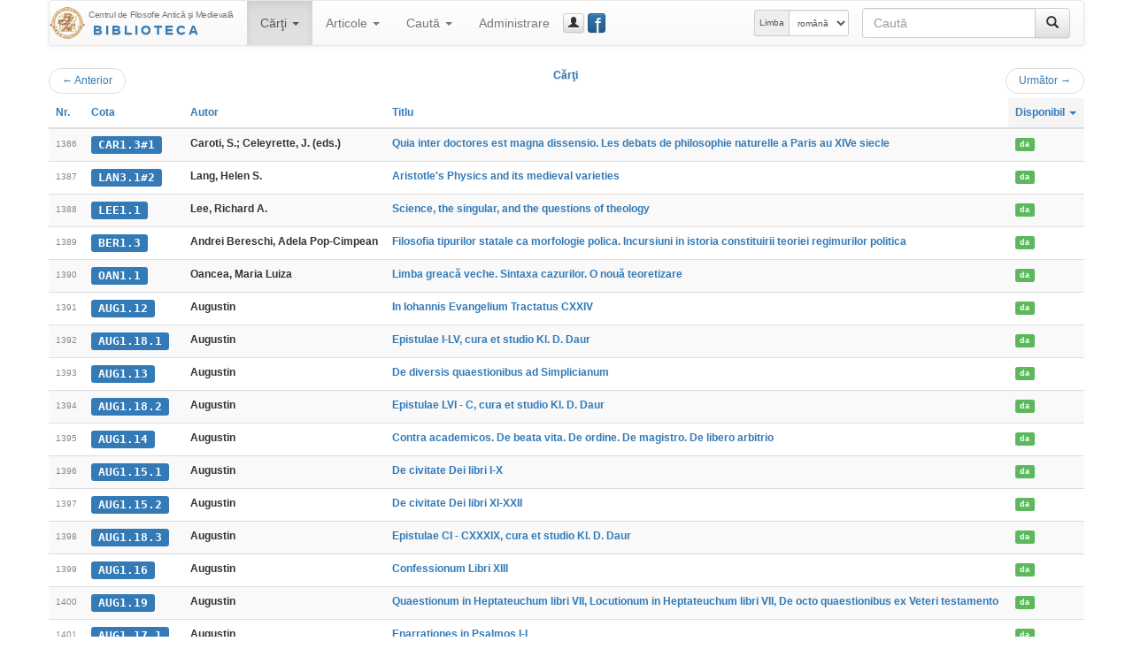

--- FILE ---
content_type: text/html; charset=UTF-8
request_url: https://hiphi.ubbcluj.ro/fam/biblioteca/listaCarti?ln=1385&ls=25&ord=imprumut
body_size: 36287
content:
<!DOCTYPE html>
<html lang="ro-RO">
<head>
	<meta charset="utf-8"/>
	<meta http-equiv="X-UA-Compatible" content="IE=edge"/>
	<meta name="viewport" content="width=device-width, initial-scale=1"/>
	<meta http-equiv="Content-Type" content="text/html; charset=utf-8"/>
	<title>Cărţi - Biblioteca Centrului FAM</title>
	<link rel="stylesheet" type="text/css" href="http://fonts.googleapis.com/css?family=Open+Sans:400,700,700italic,400italic&subset=latin,latin-ext"/>
	<link rel="stylesheet" type="text/css" href="/fam/biblioteca/cdn/bootstrap/css/bootstrap.min.css" media="screen"/>
	<link rel="stylesheet" type="text/css" href="/fam/biblioteca/cdn/bootstrap/css/bootstrap-theme.min.css" media="screen"/>
	<link rel="stylesheet" type="text/css" href="/fam/biblioteca/cdn/bootstrap-datepicker/css/bootstrap-datepicker3.min.css"/>
	<link rel="stylesheet" type="text/css" href="/fam/biblioteca/cdn/bc-bs.css"/>
	<link rel="stylesheet" type="text/css" href="/fam/biblioteca/cdn/bc-bs-print.css" media="print"/>
	<script type="text/javascript" src="/fam/biblioteca/cdn/jquery/jquery.min.js"></script>
	<script type="text/javascript" src="/fam/biblioteca/cdn/bootstrap/js/bootstrap.min.js"></script>
	<script type="text/javascript" src="/fam/biblioteca/cdn/bootstrap-datepicker/js/bootstrap-datepicker.min.js"></script>
	<script type="text/javascript" src="/fam/biblioteca/cdn/bootstrap-datepicker/locales/bootstrap-datepicker.ro.min.js"></script>
	<script type="text/javascript" src="/fam/biblioteca/cdn/bc-bs.js"></script>
	
	<meta name="generator" content="BiblioCat/3.0.32"/>
	<meta name="author" content="Mihai Maga"/>
	<meta name="creator" content="Mihai Maga <mihai.maga@ubbcluj.ro>"/>
	<meta name="robots" content="index, follow"/>
	<link rel="icon" href="/fam/biblioteca/favicon.ico"/>
	<link rel="search" type="application/opensearchdescription+xml" href="/fam/biblioteca/opensearch.xml" title="Caută în Biblioteca Centrului FAM"/>
	<!--[if lte IE 6]>
	<meta http-equiv="refresh" content="0;url=/fam/biblioteca/html/"/>
	<![endif]-->
</head>
<body class="ItemList " data-root="/fam/biblioteca/">
<!-- FACEBOOK MESSENGER -->
<!-- Load Facebook SDK for JavaScript -->
<div id="fb-root"></div>
<script>(function(d, s, id) {
  var js, fjs = d.getElementsByTagName(s)[0];
  if (d.getElementById(id)) return;
  js = d.createElement(s); js.id = id;
  js.src = 'https://connect.facebook.net/ro_RO/sdk/xfbml.customerchat.js#xfbml=1&version=v2.12&autoLogAppEvents=1';
  fjs.parentNode.insertBefore(js, fjs);
}(document, 'script', 'facebook-jssdk'));</script>

<!-- Your customer chat code -->
<div class="fb-customerchat"
  attribution=setup_tool
  page_id="333795903835659"
  theme_color="#337ab7"
  logged_in_greeting="Buna ziua! Cu ce vă putem ajuta?"
  logged_out_greeting="Buna ziua! Cu ce vă putem ajuta?">
</div>
<!-- /FACEBOOK MESSENGER -->
	<div id="page" class="container">
		<div id="header" class="header hide"><h3 class="muted"><img src="/fam/biblioteca/static/fam-40.png" alt="FAM"/> <span>Biblioteca Centrului FAM</span></h3><h5>Centrul de Filosofie Antică şi Medievală</h5></div>
		<div id="nav" class="navbar navbar-default">
			<div class="container-fluid">
				<div class="navbar-header">
					<button aria-controls="navbar" aria-expanded="false" data-target="#navbar" data-toggle="collapse" class="navbar-toggle collapsed" type="button">
						<span class="icon-bar"></span>
						<span class="icon-bar"></span>
						<span class="icon-bar"></span>
					</button>
					<a href="/fam/biblioteca/" class="navbar-brand" style="background-image: url(/fam/biblioteca/static/fam-40.png); background-repeat: no-repeat; background-position: left center; padding-left: 44px; padding-top: 5px; font-size: 15px; line-height: 17px;" title="Biblioteca Centrului FAM"><span style="font-size: 10px; letter-spacing: -0.4px;">Centrul de Filosofie Antică şi Medievală</span><br/><span style="font-weight: bold; letter-spacing: 3px; text-transform: uppercase; padding-left: 5px;" class="text-primary bcTextFront">Biblioteca</span></a>
				</div>
				<div class="navbar-collapse collapse" id="navbar">
					<ul class="nav navbar-nav"><li class="dropdown active"><a href="/fam/biblioteca/listaCarti" aria-expanded="false" aria-haspopup="true" role="button" data-toggle="dropdown" class="dropdown-toggle">Cărţi <b class="caret"></b></a><ul class="dropdown-menu"><li class="active"><a href="/fam/biblioteca/listaCarti"><span class="glyphicon glyphicon-list"></span> Catalog</a></li><li class=""><a href="/fam/biblioteca/grupCarti?g=autor"><span class="glyphicon glyphicon-user"></span> Autori</a></li><li class=""><a href="/fam/biblioteca/grupCarti?g=donator"><span class="glyphicon glyphicon-education"></span> Donatori</a></li></ul></li><li class="dropdown "><a href="/fam/biblioteca/listaArticole" aria-expanded="false" aria-haspopup="true" role="button" data-toggle="dropdown" class="dropdown-toggle">Articole <b class="caret"></b></a><ul class="dropdown-menu"><li class=""><a href="/fam/biblioteca/listaArticole"><span class="glyphicon glyphicon-list"></span> Catalog</a></li><li class=""><a href="/fam/biblioteca/grupArticole?g=autor"><span class="glyphicon glyphicon-user"></span> Autori</a></li><li class=""><a href="/fam/biblioteca/grupArticole?g=publicatie"><span class="glyphicon glyphicon-duplicate"></span> Publicaţii</a></li></ul></li><li class="dropdown "><a href="/fam/biblioteca/cauta" aria-expanded="false" aria-haspopup="true" role="button" data-toggle="dropdown" class="dropdown-toggle">Caută <b class="caret"></b></a><ul class="dropdown-menu"><li class=""><a href="/fam/biblioteca/cauta"><span class="glyphicon glyphicon-search"></span> Căutare simplă</a></li><li class=""><a href="/fam/biblioteca/cauta?opt=a"><span class="glyphicon glyphicon-filter"></span> Căutare avansată</a></li><li class=""><a href="/fam/biblioteca/cauta?opt=c"><span class="glyphicon glyphicon-tags"></span> Caută după cotă</a></li></ul></li><li class=""><a href="/fam/biblioteca/login">Administrare</a></li></ul>
					<a href="/fam/biblioteca/login" class="btn navbar-btn btn-default btn-xs" title="guest_user (Autentificare)" data-toggle="modal" data-target="#bcModal"><span class="glyphicon glyphicon-user"></span><span class="hidden-lg hidden-md">Autentificare</span></a>
					
					<a href="https://www.facebook.com/Biblioteca-Centrului-de-Filosofie-Antic%C4%83-%C8%99i-Medieval%C4%83-UBB-Cluj-333795903835659/" class="btn navbar-btn btn-primary btn-xs" style="position: relative; width: 15pt;" title="Facebook Page" data-toggle="tooltip" data-placement="right" target="_blank"><span style="position: absolute; font-size: 200%; font-weight: normal; top: -4pt; left: 5pt; color: white;">f</span>&nbsp;</a>
					<form method="get" action="/fam/biblioteca/cauta" class="navbar-form navbar-right bcNavSearch" role="search"><div class="input-group"><input type="text" name="q" class="form-control" placeholder="Caută"><span class="input-group-btn"><button type="submit" class="btn btn-default" aria-label="Caută"><span class="glyphicon glyphicon-search" aria-hidden="true"></span></button></span></div></form>
					<form class="navbar-form navbar-right form-inline" role="select" id="selectlang" name="selectlang" method="post" action="/fam/biblioteca/listaCarti?ln=1385&ls=25&ord=imprumut"><div class="input-group input-group-sm"><label for="lang" class="input-group-addon hidden-md">Limba</label><select class="form-control" id="lang" name="lang" onchange="javascript:document.selectlang.submit();"><option value="en">english</option><option value="fr">français</option><option value="ro" selected="selected">română</option><option value="hu">magyar</option><option value="la">latina</option></select></div></form>
				</div>
			</div>
		</div>
		<div id="content"><div class="nav"><ul class="pager"><li class="previous"><a href="/fam/biblioteca/listaCarti?ln=1360&amp;ls=25&amp;ord=imprumut"><span aria-hidden="true">&larr;</span> Anterior</a></li><span class="text-primary bcTextFront">Cărţi</span><li class="next"><a href="/fam/biblioteca/listaCarti?ln=1410&amp;ls=25&amp;ord=imprumut">Următor <span aria-hidden="true">&rarr;</span></a></li></ul></div><div class="table-responsive"><table class="table table-striped bcList"><thead><tr><th><a href="listaCarti?ord=id">Nr.</a></th><th><a href="listaCarti?ord=cota">Cota</a></th><th><a href="listaCarti?ord=autor">Autor</a></th><th><a href="listaCarti?ord=titlu">Titlu</a></th><th class="active"><a href="listaCarti?ord=imprumut">Disponibil <b class="caret"></b></a></th></tr></thead><tbody><tr><td><span class="bcTCno">1386</span></td><td><a href="/fam/biblioteca/carte?cota=CAR1.3%231" class="bcModal bcTCcota label label-primary">CAR1.3#1</a></td><td><span class="bcTCautor">Caroti, S.; Celeyrette, J. (eds.)</span></td><td><a href="/fam/biblioteca/carte?cota=CAR1.3%231" class="bcModal bcTCtitlu">Quia inter doctores est magna dissensio. Les debats de philosophie naturelle a Paris au XIVe siecle</a></td><td><a href="/fam/biblioteca/imprumutCarte?id=1647" class="bcModal bcTCimprumut label label-success">da</a></td></tr><tr><td><span class="bcTCno">1387</span></td><td><a href="/fam/biblioteca/carte?cota=LAN3.1%232" class="bcModal bcTCcota label label-primary">LAN3.1#2</a></td><td><span class="bcTCautor">Lang, Helen S. </span></td><td><a href="/fam/biblioteca/carte?cota=LAN3.1%232" class="bcModal bcTCtitlu">Aristotle's Physics and its medieval varieties</a></td><td><a href="/fam/biblioteca/imprumutCarte?id=1648" class="bcModal bcTCimprumut label label-success">da</a></td></tr><tr><td><span class="bcTCno">1388</span></td><td><a href="/fam/biblioteca/carte?cota=LEE1.1" class="bcModal bcTCcota label label-primary">LEE1.1</a></td><td><span class="bcTCautor"> Lee, Richard A. </span></td><td><a href="/fam/biblioteca/carte?cota=LEE1.1" class="bcModal bcTCtitlu">Science, the singular, and the questions of theology</a></td><td><a href="/fam/biblioteca/imprumutCarte?id=1649" class="bcModal bcTCimprumut label label-success">da</a></td></tr><tr><td><span class="bcTCno">1389</span></td><td><a href="/fam/biblioteca/carte?cota=BER1.3" class="bcModal bcTCcota label label-primary">BER1.3</a></td><td><span class="bcTCautor">Andrei Bereschi, Adela Pop-Cimpean</span></td><td><a href="/fam/biblioteca/carte?cota=BER1.3" class="bcModal bcTCtitlu">Filosofia tipurilor statale ca morfologie polica. Incursiuni in istoria constituirii teoriei regimurilor politica</a></td><td><a href="/fam/biblioteca/imprumutCarte?id=1650" class="bcModal bcTCimprumut label label-success">da</a></td></tr><tr><td><span class="bcTCno">1390</span></td><td><a href="/fam/biblioteca/carte?cota=OAN1.1" class="bcModal bcTCcota label label-primary">OAN1.1</a></td><td><span class="bcTCautor">Oancea, Maria Luiza </span></td><td><a href="/fam/biblioteca/carte?cota=OAN1.1" class="bcModal bcTCtitlu">Limba greacă veche. Sintaxa cazurilor. O nouă teoretizare</a></td><td><a href="/fam/biblioteca/imprumutCarte?id=1651" class="bcModal bcTCimprumut label label-success">da</a></td></tr><tr><td><span class="bcTCno">1391</span></td><td><a href="/fam/biblioteca/carte?cota=AUG1.12" class="bcModal bcTCcota label label-primary">AUG1.12</a></td><td><span class="bcTCautor">Augustin</span></td><td><a href="/fam/biblioteca/carte?cota=AUG1.12" class="bcModal bcTCtitlu">In Iohannis Evangelium Tractatus CXXIV</a></td><td><a href="/fam/biblioteca/imprumutCarte?id=1652" class="bcModal bcTCimprumut label label-success">da</a></td></tr><tr><td><span class="bcTCno">1392</span></td><td><a href="/fam/biblioteca/carte?cota=AUG1.18.1" class="bcModal bcTCcota label label-primary">AUG1.18.1</a></td><td><span class="bcTCautor">Augustin</span></td><td><a href="/fam/biblioteca/carte?cota=AUG1.18.1" class="bcModal bcTCtitlu">Epistulae I-LV, cura et studio Kl. D. Daur</a></td><td><a href="/fam/biblioteca/imprumutCarte?id=1653" class="bcModal bcTCimprumut label label-success">da</a></td></tr><tr><td><span class="bcTCno">1393</span></td><td><a href="/fam/biblioteca/carte?cota=AUG1.13" class="bcModal bcTCcota label label-primary">AUG1.13</a></td><td><span class="bcTCautor">Augustin</span></td><td><a href="/fam/biblioteca/carte?cota=AUG1.13" class="bcModal bcTCtitlu">De diversis quaestionibus ad Simplicianum</a></td><td><a href="/fam/biblioteca/imprumutCarte?id=1654" class="bcModal bcTCimprumut label label-success">da</a></td></tr><tr><td><span class="bcTCno">1394</span></td><td><a href="/fam/biblioteca/carte?cota=AUG1.18.2" class="bcModal bcTCcota label label-primary">AUG1.18.2</a></td><td><span class="bcTCautor">Augustin</span></td><td><a href="/fam/biblioteca/carte?cota=AUG1.18.2" class="bcModal bcTCtitlu">Epistulae LVI - C, cura et studio Kl. D. Daur</a></td><td><a href="/fam/biblioteca/imprumutCarte?id=1655" class="bcModal bcTCimprumut label label-success">da</a></td></tr><tr><td><span class="bcTCno">1395</span></td><td><a href="/fam/biblioteca/carte?cota=AUG1.14" class="bcModal bcTCcota label label-primary">AUG1.14</a></td><td><span class="bcTCautor">Augustin</span></td><td><a href="/fam/biblioteca/carte?cota=AUG1.14" class="bcModal bcTCtitlu">Contra academicos. De beata vita. De ordine. De magistro. De libero arbitrio</a></td><td><a href="/fam/biblioteca/imprumutCarte?id=1656" class="bcModal bcTCimprumut label label-success">da</a></td></tr><tr><td><span class="bcTCno">1396</span></td><td><a href="/fam/biblioteca/carte?cota=AUG1.15.1" class="bcModal bcTCcota label label-primary">AUG1.15.1</a></td><td><span class="bcTCautor">Augustin</span></td><td><a href="/fam/biblioteca/carte?cota=AUG1.15.1" class="bcModal bcTCtitlu">De civitate Dei libri I-X</a></td><td><a href="/fam/biblioteca/imprumutCarte?id=1657" class="bcModal bcTCimprumut label label-success">da</a></td></tr><tr><td><span class="bcTCno">1397</span></td><td><a href="/fam/biblioteca/carte?cota=AUG1.15.2" class="bcModal bcTCcota label label-primary">AUG1.15.2</a></td><td><span class="bcTCautor">Augustin</span></td><td><a href="/fam/biblioteca/carte?cota=AUG1.15.2" class="bcModal bcTCtitlu">De civitate Dei libri XI-XXII</a></td><td><a href="/fam/biblioteca/imprumutCarte?id=1658" class="bcModal bcTCimprumut label label-success">da</a></td></tr><tr><td><span class="bcTCno">1398</span></td><td><a href="/fam/biblioteca/carte?cota=AUG1.18.3" class="bcModal bcTCcota label label-primary">AUG1.18.3</a></td><td><span class="bcTCautor">Augustin</span></td><td><a href="/fam/biblioteca/carte?cota=AUG1.18.3" class="bcModal bcTCtitlu">Epistulae CI - CXXXIX, cura et studio Kl. D. Daur</a></td><td><a href="/fam/biblioteca/imprumutCarte?id=1659" class="bcModal bcTCimprumut label label-success">da</a></td></tr><tr><td><span class="bcTCno">1399</span></td><td><a href="/fam/biblioteca/carte?cota=AUG1.16" class="bcModal bcTCcota label label-primary">AUG1.16</a></td><td><span class="bcTCautor">Augustin</span></td><td><a href="/fam/biblioteca/carte?cota=AUG1.16" class="bcModal bcTCtitlu">Confessionum Libri XIII</a></td><td><a href="/fam/biblioteca/imprumutCarte?id=1660" class="bcModal bcTCimprumut label label-success">da</a></td></tr><tr><td><span class="bcTCno">1400</span></td><td><a href="/fam/biblioteca/carte?cota=AUG1.19" class="bcModal bcTCcota label label-primary">AUG1.19</a></td><td><span class="bcTCautor">Augustin</span></td><td><a href="/fam/biblioteca/carte?cota=AUG1.19" class="bcModal bcTCtitlu">Quaestionum in Heptateuchum libri VII, Locutionum in Heptateuchum libri VII, De octo quaestionibus ex Veteri testamento</a></td><td><a href="/fam/biblioteca/imprumutCarte?id=1661" class="bcModal bcTCimprumut label label-success">da</a></td></tr><tr><td><span class="bcTCno">1401</span></td><td><a href="/fam/biblioteca/carte?cota=AUG1.17.1" class="bcModal bcTCcota label label-primary">AUG1.17.1</a></td><td><span class="bcTCautor">Augustin</span></td><td><a href="/fam/biblioteca/carte?cota=AUG1.17.1" class="bcModal bcTCtitlu">Enarrationes in Psalmos I-L</a></td><td><a href="/fam/biblioteca/imprumutCarte?id=1662" class="bcModal bcTCimprumut label label-success">da</a></td></tr><tr><td><span class="bcTCno">1402</span></td><td><a href="/fam/biblioteca/carte?cota=AUG1.17.2" class="bcModal bcTCcota label label-primary">AUG1.17.2</a></td><td><span class="bcTCautor">Augustin</span></td><td><a href="/fam/biblioteca/carte?cota=AUG1.17.2" class="bcModal bcTCtitlu">Enarrationes in Psalmos LI-C</a></td><td><a href="/fam/biblioteca/imprumutCarte?id=1663" class="bcModal bcTCimprumut label label-success">da</a></td></tr><tr><td><span class="bcTCno">1403</span></td><td><a href="/fam/biblioteca/carte?cota=AUG1.17.3" class="bcModal bcTCcota label label-primary">AUG1.17.3</a></td><td><span class="bcTCautor">Augustin</span></td><td><a href="/fam/biblioteca/carte?cota=AUG1.17.3" class="bcModal bcTCtitlu">Enarrationes in Psalmos CI-CL</a></td><td><a href="/fam/biblioteca/imprumutCarte?id=1664" class="bcModal bcTCimprumut label label-success">da</a></td></tr><tr><td><span class="bcTCno">1404</span></td><td><a href="/fam/biblioteca/carte?cota=AUG1.20" class="bcModal bcTCcota label label-primary">AUG1.20</a></td><td><span class="bcTCautor">Augustin</span></td><td><a href="/fam/biblioteca/carte?cota=AUG1.20" class="bcModal bcTCtitlu">De sermone Domini in monte libros duos, ed. A. Mutzenbecher</a></td><td><a href="/fam/biblioteca/imprumutCarte?id=1665" class="bcModal bcTCimprumut label label-success">da</a></td></tr><tr><td><span class="bcTCno">1405</span></td><td><a href="/fam/biblioteca/carte?cota=AUG1.21" class="bcModal bcTCcota label label-primary">AUG1.21</a></td><td><span class="bcTCautor">Augustin</span></td><td><a href="/fam/biblioteca/carte?cota=AUG1.21" class="bcModal bcTCtitlu">Sermones de Vetere Testamento, ed. Cyrillus Lambot OSB</a></td><td><a href="/fam/biblioteca/imprumutCarte?id=1666" class="bcModal bcTCimprumut label label-success">da</a></td></tr><tr><td><span class="bcTCno">1406</span></td><td><a href="/fam/biblioteca/carte?cota=COP1.1" class="bcModal bcTCcota label label-primary">COP1.1</a></td><td><span class="bcTCautor">Nicolaus Copernic</span></td><td><a href="/fam/biblioteca/carte?cota=COP1.1" class="bcModal bcTCtitlu">La struttura del cosmo</a></td><td><a href="/fam/biblioteca/imprumutCarte?id=1667" class="bcModal bcTCimprumut label label-success">da</a></td></tr><tr><td><span class="bcTCno">1407</span></td><td><a href="/fam/biblioteca/carte?cota=HOM1.1" class="bcModal bcTCcota label label-primary">HOM1.1</a></td><td><span class="bcTCautor">Homer</span></td><td><a href="/fam/biblioteca/carte?cota=HOM1.1" class="bcModal bcTCtitlu">Ilias, ed. G. Dindorf</a></td><td><a href="/fam/biblioteca/imprumutCarte?id=1668" class="bcModal bcTCimprumut label label-success">da</a></td></tr><tr><td><span class="bcTCno">1408</span></td><td><a href="/fam/biblioteca/carte?cota=PLU1.8" class="bcModal bcTCcota label label-primary">PLU1.8</a></td><td><span class="bcTCautor">Plutarh</span></td><td><a href="/fam/biblioteca/carte?cota=PLU1.8" class="bcModal bcTCtitlu">Vitae Parralellae (Niciae et Crassi, Sertorii et Eumenis), ed. C. Sintenis</a></td><td><a href="/fam/biblioteca/imprumutCarte?id=1669" class="bcModal bcTCimprumut label label-success">da</a></td></tr><tr><td><span class="bcTCno">1409</span></td><td><a href="/fam/biblioteca/carte?cota=DEM2.3.2.1" class="bcModal bcTCcota label label-primary">DEM2.3.2.1</a></td><td><span class="bcTCautor">Demostenes</span></td><td><a href="/fam/biblioteca/carte?cota=DEM2.3.2.1" class="bcModal bcTCtitlu">Orationes II, pars I, (XX-XXIII)</a></td><td><a href="/fam/biblioteca/imprumutCarte?id=1670" class="bcModal bcTCimprumut label label-success">da</a></td></tr><tr><td><span class="bcTCno">1410</span></td><td><a href="/fam/biblioteca/carte?cota=PRO2.1" class="bcModal bcTCcota label label-primary">PRO2.1</a></td><td><span class="bcTCautor">Propertius</span></td><td><a href="/fam/biblioteca/carte?cota=PRO2.1" class="bcModal bcTCtitlu">Elegiarum Libri IV, ed. C. Hosius</a></td><td><a href="/fam/biblioteca/imprumutCarte?id=1671" class="bcModal bcTCimprumut label label-success">da</a></td></tr></tbody></table></div><div class="nav center-block text-center"><ul class="pagination"><li><a href="/fam/biblioteca/listaCarti?ln=1360&amp;ls=25&amp;ord=imprumut">«</a></li><li><a href="/fam/biblioteca/listaCarti?ln=0&amp;ls=25&amp;ord=imprumut">1</a></li><li><a href="/fam/biblioteca/listaCarti?ln=25&amp;ls=25&amp;ord=imprumut">2</a></li><li><a href="/fam/biblioteca/listaCarti?ln=50&amp;ls=25&amp;ord=imprumut">3</a></li><li><a href="/fam/biblioteca/listaCarti?ln=75&amp;ls=25&amp;ord=imprumut">4</a></li><li><a href="/fam/biblioteca/listaCarti?ln=100&amp;ls=25&amp;ord=imprumut">5</a></li><li><a href="/fam/biblioteca/listaCarti?ln=125&amp;ls=25&amp;ord=imprumut">6</a></li><li><a href="/fam/biblioteca/listaCarti?ln=150&amp;ls=25&amp;ord=imprumut">7</a></li><li><a href="/fam/biblioteca/listaCarti?ln=175&amp;ls=25&amp;ord=imprumut">8</a></li><li><a href="/fam/biblioteca/listaCarti?ln=200&amp;ls=25&amp;ord=imprumut">9</a></li><li><a href="/fam/biblioteca/listaCarti?ln=225&amp;ls=25&amp;ord=imprumut">10</a></li><li><a href="/fam/biblioteca/listaCarti?ln=250&amp;ls=25&amp;ord=imprumut">11</a></li><li><a href="/fam/biblioteca/listaCarti?ln=275&amp;ls=25&amp;ord=imprumut">12</a></li><li><a href="/fam/biblioteca/listaCarti?ln=300&amp;ls=25&amp;ord=imprumut">13</a></li><li><a href="/fam/biblioteca/listaCarti?ln=325&amp;ls=25&amp;ord=imprumut">14</a></li><li><a href="/fam/biblioteca/listaCarti?ln=350&amp;ls=25&amp;ord=imprumut">15</a></li><li><a href="/fam/biblioteca/listaCarti?ln=375&amp;ls=25&amp;ord=imprumut">16</a></li><li><a href="/fam/biblioteca/listaCarti?ln=400&amp;ls=25&amp;ord=imprumut">17</a></li><li><a href="/fam/biblioteca/listaCarti?ln=425&amp;ls=25&amp;ord=imprumut">18</a></li><li><a href="/fam/biblioteca/listaCarti?ln=450&amp;ls=25&amp;ord=imprumut">19</a></li><li><a href="/fam/biblioteca/listaCarti?ln=475&amp;ls=25&amp;ord=imprumut">20</a></li><li><a href="/fam/biblioteca/listaCarti?ln=500&amp;ls=25&amp;ord=imprumut">21</a></li><li><a href="/fam/biblioteca/listaCarti?ln=525&amp;ls=25&amp;ord=imprumut">22</a></li><li><a href="/fam/biblioteca/listaCarti?ln=550&amp;ls=25&amp;ord=imprumut">23</a></li><li><a href="/fam/biblioteca/listaCarti?ln=575&amp;ls=25&amp;ord=imprumut">24</a></li><li><a href="/fam/biblioteca/listaCarti?ln=600&amp;ls=25&amp;ord=imprumut">25</a></li><li><a href="/fam/biblioteca/listaCarti?ln=625&amp;ls=25&amp;ord=imprumut">26</a></li><li><a href="/fam/biblioteca/listaCarti?ln=650&amp;ls=25&amp;ord=imprumut">27</a></li><li><a href="/fam/biblioteca/listaCarti?ln=675&amp;ls=25&amp;ord=imprumut">28</a></li><li><a href="/fam/biblioteca/listaCarti?ln=700&amp;ls=25&amp;ord=imprumut">29</a></li><li><a href="/fam/biblioteca/listaCarti?ln=725&amp;ls=25&amp;ord=imprumut">30</a></li><li><a href="/fam/biblioteca/listaCarti?ln=750&amp;ls=25&amp;ord=imprumut">31</a></li><li><a href="/fam/biblioteca/listaCarti?ln=775&amp;ls=25&amp;ord=imprumut">32</a></li><li><a href="/fam/biblioteca/listaCarti?ln=800&amp;ls=25&amp;ord=imprumut">33</a></li><li><a href="/fam/biblioteca/listaCarti?ln=825&amp;ls=25&amp;ord=imprumut">34</a></li><li><a href="/fam/biblioteca/listaCarti?ln=850&amp;ls=25&amp;ord=imprumut">35</a></li><li><a href="/fam/biblioteca/listaCarti?ln=875&amp;ls=25&amp;ord=imprumut">36</a></li><li><a href="/fam/biblioteca/listaCarti?ln=900&amp;ls=25&amp;ord=imprumut">37</a></li><li><a href="/fam/biblioteca/listaCarti?ln=925&amp;ls=25&amp;ord=imprumut">38</a></li><li><a href="/fam/biblioteca/listaCarti?ln=950&amp;ls=25&amp;ord=imprumut">39</a></li><li><a href="/fam/biblioteca/listaCarti?ln=975&amp;ls=25&amp;ord=imprumut">40</a></li><li><a href="/fam/biblioteca/listaCarti?ln=1000&amp;ls=25&amp;ord=imprumut">41</a></li><li><a href="/fam/biblioteca/listaCarti?ln=1025&amp;ls=25&amp;ord=imprumut">42</a></li><li><a href="/fam/biblioteca/listaCarti?ln=1050&amp;ls=25&amp;ord=imprumut">43</a></li><li><a href="/fam/biblioteca/listaCarti?ln=1075&amp;ls=25&amp;ord=imprumut">44</a></li><li><a href="/fam/biblioteca/listaCarti?ln=1100&amp;ls=25&amp;ord=imprumut">45</a></li><li><a href="/fam/biblioteca/listaCarti?ln=1125&amp;ls=25&amp;ord=imprumut">46</a></li><li><a href="/fam/biblioteca/listaCarti?ln=1150&amp;ls=25&amp;ord=imprumut">47</a></li><li><a href="/fam/biblioteca/listaCarti?ln=1175&amp;ls=25&amp;ord=imprumut">48</a></li><li><a href="/fam/biblioteca/listaCarti?ln=1200&amp;ls=25&amp;ord=imprumut">49</a></li><li><a href="/fam/biblioteca/listaCarti?ln=1225&amp;ls=25&amp;ord=imprumut">50</a></li><li><a href="/fam/biblioteca/listaCarti?ln=1250&amp;ls=25&amp;ord=imprumut">51</a></li><li><a href="/fam/biblioteca/listaCarti?ln=1275&amp;ls=25&amp;ord=imprumut">52</a></li><li><a href="/fam/biblioteca/listaCarti?ln=1300&amp;ls=25&amp;ord=imprumut">53</a></li><li><a href="/fam/biblioteca/listaCarti?ln=1325&amp;ls=25&amp;ord=imprumut">54</a></li><li><a href="/fam/biblioteca/listaCarti?ln=1350&amp;ls=25&amp;ord=imprumut">55</a></li><li class="active"><a href="/fam/biblioteca/listaCarti?ln=1375&amp;ls=25&amp;ord=imprumut">56</a></li><li><a href="/fam/biblioteca/listaCarti?ln=1400&amp;ls=25&amp;ord=imprumut">57</a></li><li><a href="/fam/biblioteca/listaCarti?ln=1425&amp;ls=25&amp;ord=imprumut">58</a></li><li><a href="/fam/biblioteca/listaCarti?ln=1450&amp;ls=25&amp;ord=imprumut">59</a></li><li><a href="/fam/biblioteca/listaCarti?ln=1475&amp;ls=25&amp;ord=imprumut">60</a></li><li><a href="/fam/biblioteca/listaCarti?ln=1500&amp;ls=25&amp;ord=imprumut">61</a></li><li><a href="/fam/biblioteca/listaCarti?ln=1525&amp;ls=25&amp;ord=imprumut">62</a></li><li><a href="/fam/biblioteca/listaCarti?ln=1550&amp;ls=25&amp;ord=imprumut">63</a></li><li><a href="/fam/biblioteca/listaCarti?ln=1575&amp;ls=25&amp;ord=imprumut">64</a></li><li><a href="/fam/biblioteca/listaCarti?ln=1600&amp;ls=25&amp;ord=imprumut">65</a></li><li><a href="/fam/biblioteca/listaCarti?ln=1625&amp;ls=25&amp;ord=imprumut">66</a></li><li><a href="/fam/biblioteca/listaCarti?ln=1650&amp;ls=25&amp;ord=imprumut">67</a></li><li><a href="/fam/biblioteca/listaCarti?ln=1675&amp;ls=25&amp;ord=imprumut">68</a></li><li><a href="/fam/biblioteca/listaCarti?ln=1700&amp;ls=25&amp;ord=imprumut">69</a></li><li><a href="/fam/biblioteca/listaCarti?ln=1725&amp;ls=25&amp;ord=imprumut">70</a></li><li><a href="/fam/biblioteca/listaCarti?ln=1750&amp;ls=25&amp;ord=imprumut">71</a></li><li><a href="/fam/biblioteca/listaCarti?ln=1775&amp;ls=25&amp;ord=imprumut">72</a></li><li><a href="/fam/biblioteca/listaCarti?ln=1800&amp;ls=25&amp;ord=imprumut">73</a></li><li><a href="/fam/biblioteca/listaCarti?ln=1825&amp;ls=25&amp;ord=imprumut">74</a></li><li><a href="/fam/biblioteca/listaCarti?ln=1850&amp;ls=25&amp;ord=imprumut">75</a></li><li><a href="/fam/biblioteca/listaCarti?ln=1875&amp;ls=25&amp;ord=imprumut">76</a></li><li><a href="/fam/biblioteca/listaCarti?ln=1900&amp;ls=25&amp;ord=imprumut">77</a></li><li><a href="/fam/biblioteca/listaCarti?ln=1925&amp;ls=25&amp;ord=imprumut">78</a></li><li><a href="/fam/biblioteca/listaCarti?ln=1950&amp;ls=25&amp;ord=imprumut">79</a></li><li><a href="/fam/biblioteca/listaCarti?ln=1975&amp;ls=25&amp;ord=imprumut">80</a></li><li><a href="/fam/biblioteca/listaCarti?ln=2000&amp;ls=25&amp;ord=imprumut">81</a></li><li><a href="/fam/biblioteca/listaCarti?ln=2025&amp;ls=25&amp;ord=imprumut">82</a></li><li><a href="/fam/biblioteca/listaCarti?ln=2050&amp;ls=25&amp;ord=imprumut">83</a></li><li><a href="/fam/biblioteca/listaCarti?ln=2075&amp;ls=25&amp;ord=imprumut">84</a></li><li><a href="/fam/biblioteca/listaCarti?ln=2100&amp;ls=25&amp;ord=imprumut">85</a></li><li><a href="/fam/biblioteca/listaCarti?ln=2125&amp;ls=25&amp;ord=imprumut">86</a></li><li><a href="/fam/biblioteca/listaCarti?ln=2150&amp;ls=25&amp;ord=imprumut">87</a></li><li><a href="/fam/biblioteca/listaCarti?ln=2175&amp;ls=25&amp;ord=imprumut">88</a></li><li><a href="/fam/biblioteca/listaCarti?ln=2200&amp;ls=25&amp;ord=imprumut">89</a></li><li><a href="/fam/biblioteca/listaCarti?ln=2225&amp;ls=25&amp;ord=imprumut">90</a></li><li><a href="/fam/biblioteca/listaCarti?ln=2250&amp;ls=25&amp;ord=imprumut">91</a></li><li><a href="/fam/biblioteca/listaCarti?ln=2275&amp;ls=25&amp;ord=imprumut">92</a></li><li><a href="/fam/biblioteca/listaCarti?ln=2300&amp;ls=25&amp;ord=imprumut">93</a></li><li><a href="/fam/biblioteca/listaCarti?ln=2325&amp;ls=25&amp;ord=imprumut">94</a></li><li><a href="/fam/biblioteca/listaCarti?ln=2350&amp;ls=25&amp;ord=imprumut">95</a></li><li><a href="/fam/biblioteca/listaCarti?ln=2375&amp;ls=25&amp;ord=imprumut">96</a></li><li><a href="/fam/biblioteca/listaCarti?ln=2400&amp;ls=25&amp;ord=imprumut">97</a></li><li><a href="/fam/biblioteca/listaCarti?ln=2425&amp;ls=25&amp;ord=imprumut">98</a></li><li><a href="/fam/biblioteca/listaCarti?ln=2450&amp;ls=25&amp;ord=imprumut">99</a></li><li><a href="/fam/biblioteca/listaCarti?ln=2475&amp;ls=25&amp;ord=imprumut">100</a></li><li><a href="/fam/biblioteca/listaCarti?ln=2500&amp;ls=25&amp;ord=imprumut">101</a></li><li><a href="/fam/biblioteca/listaCarti?ln=2525&amp;ls=25&amp;ord=imprumut">102</a></li><li><a href="/fam/biblioteca/listaCarti?ln=2550&amp;ls=25&amp;ord=imprumut">103</a></li><li><a href="/fam/biblioteca/listaCarti?ln=2575&amp;ls=25&amp;ord=imprumut">104</a></li><li><a href="/fam/biblioteca/listaCarti?ln=2600&amp;ls=25&amp;ord=imprumut">105</a></li><li><a href="/fam/biblioteca/listaCarti?ln=2625&amp;ls=25&amp;ord=imprumut">106</a></li><li><a href="/fam/biblioteca/listaCarti?ln=2650&amp;ls=25&amp;ord=imprumut">107</a></li><li><a href="/fam/biblioteca/listaCarti?ln=2675&amp;ls=25&amp;ord=imprumut">108</a></li><li><a href="/fam/biblioteca/listaCarti?ln=2700&amp;ls=25&amp;ord=imprumut">109</a></li><li><a href="/fam/biblioteca/listaCarti?ln=2725&amp;ls=25&amp;ord=imprumut">110</a></li><li><a href="/fam/biblioteca/listaCarti?ln=2750&amp;ls=25&amp;ord=imprumut">111</a></li><li><a href="/fam/biblioteca/listaCarti?ln=2775&amp;ls=25&amp;ord=imprumut">112</a></li><li><a href="/fam/biblioteca/listaCarti?ln=2800&amp;ls=25&amp;ord=imprumut">113</a></li><li><a href="/fam/biblioteca/listaCarti?ln=2825&amp;ls=25&amp;ord=imprumut">114</a></li><li><a href="/fam/biblioteca/listaCarti?ln=2850&amp;ls=25&amp;ord=imprumut">115</a></li><li><a href="/fam/biblioteca/listaCarti?ln=2875&amp;ls=25&amp;ord=imprumut">116</a></li><li><a href="/fam/biblioteca/listaCarti?ln=2900&amp;ls=25&amp;ord=imprumut">117</a></li><li><a href="/fam/biblioteca/listaCarti?ln=2925&amp;ls=25&amp;ord=imprumut">118</a></li><li><a href="/fam/biblioteca/listaCarti?ln=2950&amp;ls=25&amp;ord=imprumut">119</a></li><li><a href="/fam/biblioteca/listaCarti?ln=2975&amp;ls=25&amp;ord=imprumut">120</a></li><li><a href="/fam/biblioteca/listaCarti?ln=3000&amp;ls=25&amp;ord=imprumut">121</a></li><li><a href="/fam/biblioteca/listaCarti?ln=3025&amp;ls=25&amp;ord=imprumut">122</a></li><li><a href="/fam/biblioteca/listaCarti?ln=3050&amp;ls=25&amp;ord=imprumut">123</a></li><li><a href="/fam/biblioteca/listaCarti?ln=3075&amp;ls=25&amp;ord=imprumut">124</a></li><li><a href="/fam/biblioteca/listaCarti?ln=3100&amp;ls=25&amp;ord=imprumut">125</a></li><li><a href="/fam/biblioteca/listaCarti?ln=3125&amp;ls=25&amp;ord=imprumut">126</a></li><li><a href="/fam/biblioteca/listaCarti?ln=3150&amp;ls=25&amp;ord=imprumut">127</a></li><li><a href="/fam/biblioteca/listaCarti?ln=3175&amp;ls=25&amp;ord=imprumut">128</a></li><li><a href="/fam/biblioteca/listaCarti?ln=3200&amp;ls=25&amp;ord=imprumut">129</a></li><li><a href="/fam/biblioteca/listaCarti?ln=3225&amp;ls=25&amp;ord=imprumut">130</a></li><li><a href="/fam/biblioteca/listaCarti?ln=3250&amp;ls=25&amp;ord=imprumut">131</a></li><li><a href="/fam/biblioteca/listaCarti?ln=3275&amp;ls=25&amp;ord=imprumut">132</a></li><li><a href="/fam/biblioteca/listaCarti?ln=3300&amp;ls=25&amp;ord=imprumut">133</a></li><li><a href="/fam/biblioteca/listaCarti?ln=3325&amp;ls=25&amp;ord=imprumut">134</a></li><li><a href="/fam/biblioteca/listaCarti?ln=3350&amp;ls=25&amp;ord=imprumut">135</a></li><li><a href="/fam/biblioteca/listaCarti?ln=3375&amp;ls=25&amp;ord=imprumut">136</a></li><li><a href="/fam/biblioteca/listaCarti?ln=3400&amp;ls=25&amp;ord=imprumut">137</a></li><li><a href="/fam/biblioteca/listaCarti?ln=3425&amp;ls=25&amp;ord=imprumut">138</a></li><li><a href="/fam/biblioteca/listaCarti?ln=3450&amp;ls=25&amp;ord=imprumut">139</a></li><li><a href="/fam/biblioteca/listaCarti?ln=3475&amp;ls=25&amp;ord=imprumut">140</a></li><li><a href="/fam/biblioteca/listaCarti?ln=3500&amp;ls=25&amp;ord=imprumut">141</a></li><li><a href="/fam/biblioteca/listaCarti?ln=3525&amp;ls=25&amp;ord=imprumut">142</a></li><li><a href="/fam/biblioteca/listaCarti?ln=3550&amp;ls=25&amp;ord=imprumut">143</a></li><li><a href="/fam/biblioteca/listaCarti?ln=3575&amp;ls=25&amp;ord=imprumut">144</a></li><li><a href="/fam/biblioteca/listaCarti?ln=3600&amp;ls=25&amp;ord=imprumut">145</a></li><li><a href="/fam/biblioteca/listaCarti?ln=3625&amp;ls=25&amp;ord=imprumut">146</a></li><li><a href="/fam/biblioteca/listaCarti?ln=3650&amp;ls=25&amp;ord=imprumut">147</a></li><li><a href="/fam/biblioteca/listaCarti?ln=3675&amp;ls=25&amp;ord=imprumut">148</a></li><li><a href="/fam/biblioteca/listaCarti?ln=3700&amp;ls=25&amp;ord=imprumut">149</a></li><li><a href="/fam/biblioteca/listaCarti?ln=3725&amp;ls=25&amp;ord=imprumut">150</a></li><li><a href="/fam/biblioteca/listaCarti?ln=3750&amp;ls=25&amp;ord=imprumut">151</a></li><li><a href="/fam/biblioteca/listaCarti?ln=3775&amp;ls=25&amp;ord=imprumut">152</a></li><li><a href="/fam/biblioteca/listaCarti?ln=3800&amp;ls=25&amp;ord=imprumut">153</a></li><li><a href="/fam/biblioteca/listaCarti?ln=3825&amp;ls=25&amp;ord=imprumut">154</a></li><li><a href="/fam/biblioteca/listaCarti?ln=3850&amp;ls=25&amp;ord=imprumut">155</a></li><li><a href="/fam/biblioteca/listaCarti?ln=3875&amp;ls=25&amp;ord=imprumut">156</a></li><li><a href="/fam/biblioteca/listaCarti?ln=3900&amp;ls=25&amp;ord=imprumut">157</a></li><li><a href="/fam/biblioteca/listaCarti?ln=1410&amp;ls=25&amp;ord=imprumut">»</a></li></ul></div><div class="nav center-block text-center"><ul class="pagination pagination-sm"><li class="disabled"><span class="btn">Intrări pe pagină:</span></li><li><a href="/fam/biblioteca/listaCarti?ln=1385&amp;ls=10&amp;ord=imprumut">10</a></li><li class="active"><a href="/fam/biblioteca/listaCarti?ln=1385&amp;ls=25&amp;ord=imprumut">25</a></li><li><a href="/fam/biblioteca/listaCarti?ln=1385&amp;ls=50&amp;ord=imprumut">50</a></li><li><a href="/fam/biblioteca/listaCarti?ln=1385&amp;ls=100&amp;ord=imprumut">100</a></li></ul></div></div>
		<div id="footer" class="page-footer center-block text-center text-muted panel-footer"><div class="pull-left bcFooterCopyright">BiblioCat 3.0.32 © 2015‒2023 Mihai Maga pentru <a href="http://hiphi.ubbcluj.ro/fam/" title="Centrul de Filosofie Antica si Medievala - UBB">UBB-FAM</a></div>&nbsp;<div class="pull-right bcFooterLinks"><a href="/fam/biblioteca/regulament">Regulament</a> &bull; <a href="/fam/biblioteca/contact">Contact</a> &bull; <a href="/fam/biblioteca/despre">Despre</a> &bull; <a href="/fam/biblioteca/html/listaCarti?ln=1385&ls=25&ord=imprumut">Basic</a></div></div>
	</div>
<!-- modal -->
	<div class="modal fade" id="bcModal" tabindex="-1" role="dialog" aria-labelledby="bcModalLabel" data-trprev="Anterior" data-trnext="Următor">
		<div class="modal-dialog" role="document">
			<div class="modal-content">
				<div class="modal-header">
					<button type="button" class="close" data-dismiss="modal" aria-label="închide"><span aria-hidden="true">&times;</span></button>
					<h4 class="modal-title" id="bcModalLabel">Cărţi</h4>
				</div>
				<div class="modal-body">
					<div class="progress">
						<div class="progress-bar progress-bar-striped active" role="progressbar" aria-valuenow="85" aria-valuemin="0" aria-valuemax="100" style="width: 85%">
							<span class="sr-only">...</span>
						</div>
					</div>
				</div>
				<div class="modal-footer">
					<button type="button" class="btn btn-default btn-sm" data-dismiss="modal"><span class="glyphicon glyphicon-remove"></span> închide</button>
				</div>
			</div>
		</div>
	</div>
<!-- /modal -->
	<iframe name="addtocart" style="display: none;" src="/fam/biblioteca/static/emptyframe.php"></iframe>
</body>
<!-- şţăîâ -->
</html>
